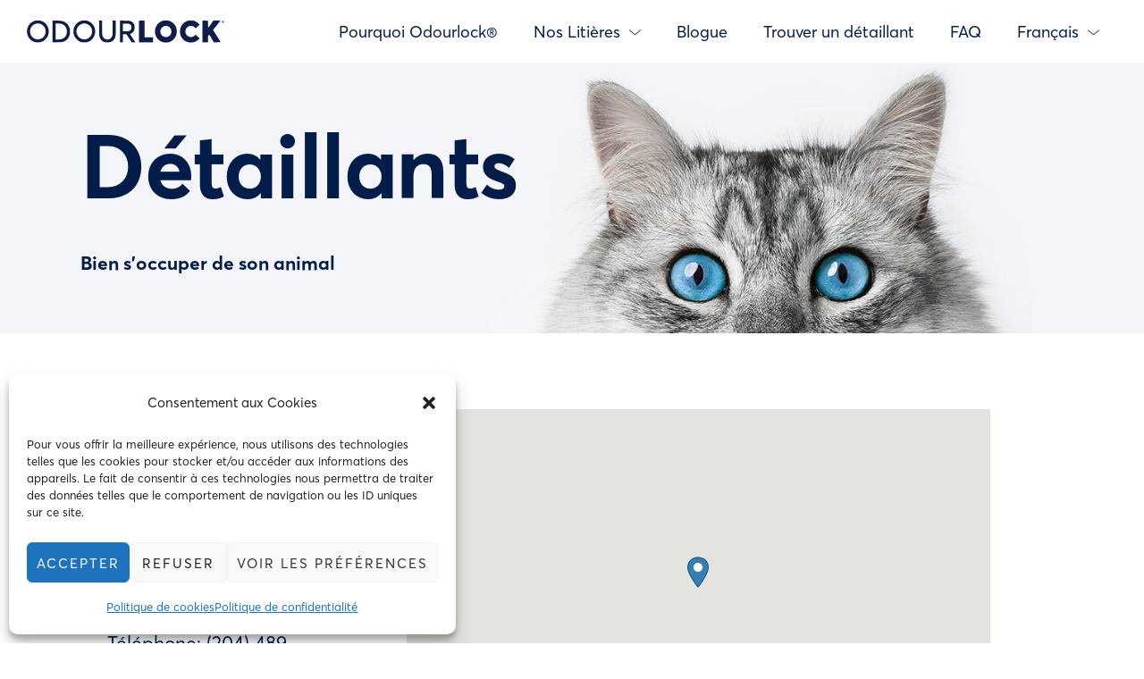

--- FILE ---
content_type: text/css
request_url: https://odourlock.com/wp-content/plugins/ronneby-core/elementor/assets/css/elementor-styles.css?ver=6.7.4
body_size: 51
content:
@media (prefers-reduced-motion:no-preference){html{scroll-behavior:auto}}.dfd-elementor-section-wrap{position:relative;overflow:hidden}.dfd-elementor-section-wrap .dfd-row-bg-image,.dfd-elementor-section-wrap .dfd-row-bg-canvas{position:absolute;overflow:hidden;top:0;left:0;width:100%;height:100%;z-index:-1}.elementor-element.elementor-widget-text-editor .elementor-text-editor,.elementor-element.elementor-widget-text-editor .elementor-widget-container{font-style:inherit;font-weight:inherit;font-size:inherit;font-family:inherit;line-height:inherit;text-transform:inherit;letter-spacing:inherit;color:inherit}.elementor-element.elementor-widget-text-editor .elementor-text-editor p,.elementor-element.elementor-widget-text-editor .elementor-widget-container p{font-style:inherit;font-weight:inherit;font-size:inherit;font-family:inherit;line-height:inherit;text-transform:inherit;letter-spacing:inherit;color:inherit}.elementor-widget-container .dfd-button-module-wrap .icon-wrap.with-image img{position:relative;vertical-align:middle;max-width:100%;max-height:100%;width:auto;-webkit-transition:-webkit-transform .5s cubic-bezier(.3, .95, .3, .95);-moz-transition:-moz-transform .5s cubic-bezier(.3, .95, .3, .95);transition:transform .5s cubic-bezier(.3, .95, .3, .95)}

--- FILE ---
content_type: text/css
request_url: https://odourlock.com/wp-content/themes/dfd-ronneby_child/css/newfont/stylesheet.css?ver=v1
body_size: -144
content:
@font-face {
    font-family: 'Averta';
    src: url('Averta-Regular.woff2') format('woff2'),
        url('Averta-Regular.woff') format('woff');
    font-weight: normal;
    font-style: normal;
    font-display: swap;
}

/*@font-face {*/
/*    font-family: 'Averta';*/
/*    src: url('Averta-Regular.woff2') format('woff2'),*/
/*        url('Averta-Regular.woff') format('woff');*/
/*    font-weight: normal;*/
/*    font-style: normal;*/
/*    font-display: swap;*/
/*}*/

@font-face {
    font-family: 'Averta';
    src: url('Averta-Bold.woff2') format('woff2'),
        url('Averta-Bold.woff') format('woff');
    font-weight: bold;
    font-style: normal;
    font-display: swap;
}

@font-face {
    font-family: 'Averta';
    src: url('Averta-Bold.woff2') format('woff2'),
    url('Averta-Bold.woff') format('woff');
    font-weight: 700;
    font-style: normal;
    font-display: swap;
}

/*@font-face {*/
/*    font-family: 'Averta';*/
/*    src: url('Averta-Bold.woff2') format('woff2'),*/
/*        url('Averta-Bold.woff') format('woff');*/
/*    font-weight: bold;*/
/*    font-style: normal;*/
/*    font-display: swap;*/
/*}*/

@font-face {
    font-family: 'Averta';
    src: url('Averta-Semibold.woff2') format('woff2'),
        url('Averta-Semibold.woff') format('woff');
    font-weight: 600;
    font-style: normal;
    font-display: swap;
}

/*@font-face {*/
/*    font-family: 'Averta';*/
/*    src: url('Averta-Semibold.woff2') format('woff2'),*/
/*        url('Averta-Semibold.woff') format('woff');*/
/*    font-weight: 600;*/
/*    font-style: normal;*/
/*    font-display: swap;*/
/*}*/



--- FILE ---
content_type: text/css
request_url: https://odourlock.com/wp-content/themes/dfd-ronneby_child/custom.css?ver=20210622_8
body_size: 5348
content:
@charset "UTF-8";
/*
Theme Name:     DFD Ronneby Child Theme
Theme URI: 		http://rnbtheme.com/
Description:    ronneby - Highly Functional Multifaceted WP Theme
Author:         DFD
Author URI:		http://rnbtheme.com/
Template:       dfd-ronneby
Version:        1.0.0
*/
:root {
  --footer-grey: #C4C6C9;
  --grey-band: #7A7D84;
  --blue-text: #021D49;
  --white: #ffffff;
}

#change_wrap_div {
  z-index: 10;
}

@media only screen and (min-width: 1300px) {
  .row {
    width: 80%;
    max-width: 1680px;
  }
}
@media only screen and (max-width: 1024px) {
  h1 {
    font-size: 42px;
    line-height: 52.08px;
  }
}
@media only screen and (max-width: 768px) {
  h1 {
    font-size: 36px;
    line-height: 44.64px;
  }
}
@media only screen and (max-width: 600px) {
  h1 {
    font-size: 33px;
    line-height: 40.92px;
  }
}

@media only screen and (max-width: 1024px) {
  h2 {
    font-size: 36px;
    line-height: 43.92px;
  }
}
@media only screen and (max-width: 768px) {
  h2 {
    font-size: 33px;
    line-height: 40.26px;
  }
}
@media only screen and (max-width: 600px) {
  h2 {
    font-size: 28px;
    line-height: 34.16px;
  }
}

@media only screen and (max-width: 1024px) {
  body, div, dl, dt, dd, ul, ol, li, pre, form, p, blockquote, th, td {
    font-size: 18px;
    line-height: 28.8px;
  }
}
@media only screen and (max-width: 768px) {
  body, div, dl, dt, dd, ul, ol, li, pre, form, p, blockquote, th, td {
    font-size: 18px;
    line-height: 28.8px;
  }
}
@media only screen and (max-width: 600px) {
  body, div, dl, dt, dd, ul, ol, li, pre, form, p, blockquote, th, td {
    font-size: 18px;
    line-height: 28.8px;
  }
}

.color_highlight {
  color: #00B2E3;
}

.color_blue_highlight {
  color: #021D49;
}

a[href^="mailto:"] {
  font-size: 21px;
  line-height: 33.6px;
  font-style: normal;
  font-weight: 400;
  color: var(--blue-text);
}
@media only screen and (max-width: 1024px) {
  a[href^="mailto:"] {
    font-size: 21px;
    line-height: 33.6px;
  }
}
@media only screen and (max-width: 768px) {
  a[href^="mailto:"] {
    font-size: 18px;
    line-height: 28.8px;
  }
}
@media only screen and (max-width: 600px) {
  a[href^="mailto:"] {
    font-size: 18px;
    line-height: 28.8px;
  }
}

/* sidebar */
div#sidr {
  background: white;
  color: #021D49;
}
div#sidr i.dfd-icon-down_2 {
  display: none;
}

.sidr ul li a .sidr-dropdown-toggler:before {
  content: "";
  display: block;
  width: 30px;
  height: 30px;
  position: relative;
  top: unset;
  left: unset;
  margin: auto;
  /* position: absolute; */
  /* top: 50%; */
  /* left: 50%; */
  /* margin: -1px 0 0 -1px; */
  color: #021D49;
  -webkit-box-shadow: none;
  box-shadow: none;
  transition: none;
  font-size: 15px;
  font-style: normal;
}

.sidr ul li a {
  color: #021D49;
}

.sidr ul li a.active,
.sidr ul li a:hover {
  background: #021D49;
  color: white;
}
.sidr ul li a.active .sidr-dropdown-toggler:before,
.sidr ul li a:hover .sidr-dropdown-toggler:before {
  background: #021D49;
  color: white;
  -webkit-box-shadow: none;
  box-shadow: none;
  transition: none;
}

.sidr ul li ul li a:active,
.sidr ul li ul li a:hover {
  background: #021D49;
  color: white;
}

.sidr ul li ul li a {
  font-family: "Averta";
  font-size: 15px;
  padding: 15px 25px 15px 50px;
}

.sidr-inner i.sidr-dropdown-toggler {
  font-family: "icomoon";
}

.sidr ul li ul {
  background: white;
  color: #021D49;
}

.dfd-search-mobile-show {
  visibility: hidden;
}

/* footer */
@media only screen and (max-width: 768px) {
  .widget_dfd_widget_sidebar_menu {
    margin-bottom: 0 !important;
  }

  #footer .top-footer-row .three.columns.second-column {
    margin-bottom: 0;
  }
  #footer .top-footer-row .three.columns.last-column {
    margin-top: 0;
  }

  .row.hr-row .twelve.columns {
    margin: 20px 0 0 0 !important;
  }
  .row.hr-row hr.footer_hr {
    margin: 0;
  }

  .row.sub_footer_row .widget {
    margin: 0;
  }
  .row.sub_footer_row .six.columns.first-column {
    margin-bottom: 0 !important;
  }
  .row.sub_footer_row .three.columns.second-column {
    margin: 0 !important;
  }
  .row.sub_footer_row .three.columns.last-column {
    margin: 0 !important;
  }

  .header-icons-wrapper .form-search-wrap {
    display: none;
  }
}
#footer {
  background-color: white;
}

/*.widget .wc-block-product-categories ul li:hover, .widget.widget_dfd_widget_sidebar_menu ul li:hover, .widget.widget_product_categories ul li:hover, .widget.widget_pages ul li:hover, .widget.widget_nav_menu ul li:hover, .widget.widget_layered_nav ul li:hover, .widget.widget_meta ul li:hover{*/
/*    padding-left: 0;*/
/*}*/
.widget.widget_dfd_widget_sidebar_menu ul li:hover .count, .widget.widget_product_categories ul li:hover .count, .widget.widget_pages ul li:hover .count, .widget.widget_nav_menu ul li:hover .count, .widget.widget_layered_nav ul li:hover .count, .widget.widget_meta ul li:hover .count, .widget.widget_dfd_widget_sidebar_menu ul li:hover a, .widget.widget_product_categories ul li:hover a, .widget.widget_pages ul li:hover a, .widget.widget_nav_menu ul li:hover a, .widget.widget_layered_nav ul li:hover a, .widget.widget_meta ul li:hover a, .widget .wc-block-product-categories ul li:hover a + span {
  color: #00b2e3;
}

.widget.widget_dfd_widget_sidebar_menu ul li:before, .widget.widget_product_categories ul li:before, .widget.widget_pages ul li:before, .widget.widget_nav_menu ul li:before, .widget.widget_layered_nav ul li:before, .widget.widget_meta ul li:before, .widget .wc-block-product-categories ul li:before {
  display: none;
}

.widget .wc-block-product-categories ul li:hover, .widget.widget_dfd_widget_sidebar_menu ul li:hover, .widget.widget_product_categories ul li:hover, .widget.widget_pages ul li:hover, .widget.widget_nav_menu ul li:hover, .widget.widget_layered_nav ul li:hover, .widget.widget_meta ul li:hover {
  padding-left: 25px;
}

.widget.widget_dfd_widget_sidebar_menu ul li, .widget.widget_product_categories ul li, .widget.widget_pages ul li, .widget.widget_nav_menu ul li, .widget.widget_layered_nav ul li, .widget.widget_meta ul li {
  border-bottom: none;
}

.widget .wc-block-product-categories ul li, .widget.widget_dfd_widget_sidebar_menu ul li, .widget.widget_product_categories ul li, .widget.widget_pages ul li, .widget.widget_nav_menu ul li, .widget.widget_layered_nav ul li, .widget.widget_meta ul li {
  padding: 6px 0;
}

.widget.widget_dfd_widget_sidebar_menu ul li a, .widget.widget_product_categories ul li a, .widget.widget_pages ul li a, .widget.widget_nav_menu ul li a, .widget.widget_layered_nav ul li a, .widget.widget_meta ul li a, .widget .wc-block-product-categories ul li a {
  font-size: 18px;
  line-height: 27px;
  font-weight: 600 !important;
}
@media only screen and (max-width: 1024px) {
  .widget.widget_dfd_widget_sidebar_menu ul li a, .widget.widget_product_categories ul li a, .widget.widget_pages ul li a, .widget.widget_nav_menu ul li a, .widget.widget_layered_nav ul li a, .widget.widget_meta ul li a, .widget .wc-block-product-categories ul li a {
    font-size: 18px;
    line-height: 27px;
  }
}
@media only screen and (max-width: 768px) {
  .widget.widget_dfd_widget_sidebar_menu ul li a, .widget.widget_product_categories ul li a, .widget.widget_pages ul li a, .widget.widget_nav_menu ul li a, .widget.widget_layered_nav ul li a, .widget.widget_meta ul li a, .widget .wc-block-product-categories ul li a {
    font-size: 16px;
    line-height: 24px;
  }
}
@media only screen and (max-width: 600px) {
  .widget.widget_dfd_widget_sidebar_menu ul li a, .widget.widget_product_categories ul li a, .widget.widget_pages ul li a, .widget.widget_nav_menu ul li a, .widget.widget_layered_nav ul li a, .widget.widget_meta ul li a, .widget .wc-block-product-categories ul li a {
    font-size: 16px;
    line-height: 24px;
  }
}

.sub_footer_row p, .sub_footer_row p a {
  color: var(--footer-grey);
  font-weight: 400;
  font-size: 14px;
}

hr.footer_hr {
  border-top: 1px solid var(--grey-band);
  width: 100%;
  border-bottom: none;
  margin-top: 40px;
  margin-bottom: 20px;
}

img.footer_logo {
  width: 250px;
  max-width: 100%;
}

#footer .soc-icons {
  display: flex;
  align-items: flex-start;
  padding: 0px;
  gap: 24px;
  margin-top: 20px;
}

#footer .soc-icons a {
  font-size: 28px;
}
@media only screen and (max-width: 1024px) {
  #footer .soc-icons a {
    font-size: 24px;
    line-height: 24px;
  }
}
@media only screen and (max-width: 768px) {
  #footer .soc-icons a {
    font-size: 20px;
    line-height: 20px;
  }
}
@media only screen and (max-width: 600px) {
  #footer .soc-icons a {
    font-size: 18px;
    line-height: 18px;
  }
}

/* proodcuts listing (please import color, weight, family */
.grey_text h2,
.grey_text h1,
.grey_text {
  color: #7A7D84 !important;
}

.standard_text {
  font-style: normal;
  font-weight: 400 !important;
  font-size: 18px;
  line-height: 160%;
}
@media only screen and (max-width: 1024px) {
  .standard_text {
    font-size: 16px;
    line-height: 160%;
  }
}
@media only screen and (max-width: 768px) {
  .standard_text {
    font-size: 16px;
    line-height: 160%;
  }
}
@media only screen and (max-width: 600px) {
  .standard_text {
    font-size: 16px;
    line-height: 140%;
  }
}

.products_header2 {
  font-weight: 400 !important;
  font-size: 36px;
  line-height: 50px;
  /* or 139% */
  letter-spacing: -0.015em;
}
@media only screen and (max-width: 1024px) {
  .products_header2 {
    font-size: 28px;
    line-height: 39.2px;
  }
}
@media only screen and (max-width: 768px) {
  .products_header2 {
    font-size: 24px;
    line-height: 33.6px;
  }
}
@media only screen and (max-width: 600px) {
  .products_header2 {
    font-size: 20px;
    line-height: 28px;
  }
}

.products_badge {
  padding: 10px 20px;
  gap: 10px;
  position: absolute;
  width: 145px;
  height: 46px;
  left: calc(50% - 145px/2 - 86.67px);
  top: calc(50% - 46px/2 - 233.21px);
  background: #FFE600;
  font-weight: 700 !important;
  font-size: 21px;
  line-height: 26px;
  color: #000000 !important;
}

.standard_text ul {
  padding-left: 1em;
}

.standard_text ul li {
  list-style: disc;
  margin-bottom: 1em;
}

.grey_text ul li {
  color: #7A7D84 !important;
}

.products_point_h3 h3 {
  font-weight: 700 !important;
  font-size: 36px;
  line-height: 140%;
  /* or 50px */
  color: #021D49;
}
@media only screen and (max-width: 1024px) {
  .products_point_h3 h3 {
    font-size: 28px;
    line-height: 39px;
  }
}
@media only screen and (max-width: 768px) {
  .products_point_h3 h3 {
    font-size: 24px;
    line-height: 22px;
  }
}
@media only screen and (max-width: 600px) {
  .products_point_h3 h3 {
    font-size: 22px;
    line-height: 30px;
  }
}

.products_block {
  cursor: pointer;
}
.products_block:hover .elementor-animation-bob {
  animation-name: elementor-animation-bob-float, elementor-animation-bob;
  animation-duration: 0.3s, 1.5s;
  animation-delay: 0s, 0.3s;
  animation-timing-function: ease-out, ease-in-out;
  animation-iteration-count: 1, infinite;
  animation-fill-mode: forwards;
  animation-direction: normal, alternate;
}

/* product detail page */
.product_detail_block1 h1 {
  font-weight: 700 !important;
  font-size: 80px;
  line-height: 99px;
  /* identical to box height */
  letter-spacing: -0.015em;
}
@media only screen and (max-width: 1024px) {
  .product_detail_block1 h1 {
    font-size: 80px;
    line-height: 99px;
  }
}
@media only screen and (max-width: 768px) {
  .product_detail_block1 h1 {
    font-size: 70px;
    line-height: 86.8px;
  }
}
@media only screen and (max-width: 600px) {
  .product_detail_block1 h1 {
    font-size: 50px;
    line-height: 62px;
  }
}

.product_detail_block1_small h1 {
  font-weight: 700 !important;
  font-size: 60px;
  line-height: 74.4px;
  /* identical to box height */
  letter-spacing: -0.015em;
}
@media only screen and (max-width: 1024px) {
  .product_detail_block1_small h1 {
    font-size: 60px;
    line-height: 74.4px;
  }
}
@media only screen and (max-width: 768px) {
  .product_detail_block1_small h1 {
    font-size: 50px;
    line-height: 62px;
  }
}
@media only screen and (max-width: 600px) {
  .product_detail_block1_small h1 {
    font-size: 40px;
    line-height: 49.6px;
  }
}

.product_detail_block2.elementor-element.elementor-widget-text-editor div.elementor-widget-container p {
  font-size: 36px;
  line-height: 44px;
  letter-spacing: -0.015em !important;
}
@media only screen and (max-width: 1024px) {
  .product_detail_block2.elementor-element.elementor-widget-text-editor div.elementor-widget-container p {
    font-size: 28px;
    line-height: 34.16px;
  }
}
@media only screen and (max-width: 768px) {
  .product_detail_block2.elementor-element.elementor-widget-text-editor div.elementor-widget-container p {
    font-size: 28px;
    line-height: 34.16px;
  }
}
@media only screen and (max-width: 600px) {
  .product_detail_block2.elementor-element.elementor-widget-text-editor div.elementor-widget-container p {
    font-size: 28px;
    line-height: 34.16px;
  }
}

.product_detail_block3 h2 {
  font-size: 36px;
  line-height: 44px;
  letter-spacing: -0.015em;
}

.product_accord {
  font-weight: 700 !important;
  font-size: 36px;
  line-height: 44px;
  letter-spacing: -0.015em;
}

.product_accord .elementor-toggle .elementor-tab-title {
  padding-left: 0;
}

.product_accord i.fas.fa-plus {
  font-size: 15px;
  xtop: -3px;
  xposition: relative;
  xtransform: rotate(45deg);
}

.product_accord .elementor-toggle-icon-opened, .product_accord span.elementor-toggle-icon-closed {
  background: #021D49;
  vertical-align: middle;
  text-align: center;
  width: 21px;
  height: 22px;
  display: flow;
}

.product_accord span.elementor-toggle-icon-opened i.fas.fa-plus:before {
  transform: rotate(45deg);
  display: block;
}

.product_accord .elementor-toggle .elementor-tab-title.elementor-active .elementor-toggle-icon-opened {
  display: flex;
  justify-content: center;
  align-items: center;
}

.product_accord .elementor-toggle .elementor-tab-title .elementor-toggle-icon .elementor-toggle-icon-closed {
  display: flex;
  justify-content: center;
  align-items: center;
}

.product_accord .elementor-toggle .elementor-tab-title.elementor-active .elementor-toggle-icon-closed {
  display: none;
}

.product_botton span {
  font-weight: 600 !important;
  font-size: 21px;
  line-height: 26px;
}

.elementor-swiper-button {
  opacity: 0.5;
}

.slick-slide:not(.slick-current) {
  visibility: hidden;
}

.swiper-slide {
  display: inline-flex;
}

.dfd-testimonial-content.testimonial-content {
  font-style: italic;
  font-weight: 400 !important;
  font-size: 26px;
  line-height: 140%;
  /* or 36px */
  text-align: center;
  /* Odourlock Grey Brand */
  color: #7A7D84 !important;
  max-width: 970px;
  margin: auto;
  font-family: "Averta";
}
@media only screen and (max-width: 1024px) {
  .dfd-testimonial-content.testimonial-content {
    font-size: 26px;
    line-height: 140%;
  }
}
@media only screen and (max-width: 768px) {
  .dfd-testimonial-content.testimonial-content {
    font-size: 26px;
    line-height: 140%;
  }
}
@media only screen and (max-width: 600px) {
  .dfd-testimonial-content.testimonial-content {
    font-size: 18px;
    line-height: 140%;
  }
}

.feature-title.testimonial-title {
  font-style: italic;
  font-weight: 700 !important;
  font-size: 21px;
  line-height: 26px;
  /* identical to box height */
  text-align: center;
  /* Odourlock Grey Brand */
  color: #7A7D84 !important;
  font-family: "Averta";
  text-transform: none;
  letter-spacing: unset;
}
@media only screen and (max-width: 1024px) {
  .feature-title.testimonial-title {
    font-size: 21px;
    line-height: 26px;
  }
}
@media only screen and (max-width: 768px) {
  .feature-title.testimonial-title {
    font-size: 21px;
    line-height: 26px;
  }
}
@media only screen and (max-width: 600px) {
  .feature-title.testimonial-title {
    font-size: 18px;
    line-height: 140%;
  }
}

.testimonial_loop .elementor-swiper-button {
  opacity: 1;
}
.testimonial_loop .elementor-swiper-button i {
  color: #021d49;
}
.testimonial_loop .testimonial_container .testimonial_detail, .testimonial_loop .testimonial_container .testimonial_detail div, .testimonial_loop .testimonial_container .testimonial_detail div p {
  font-style: italic;
  font-weight: 400 !important;
  font-size: 26px;
  line-height: 140%;
  /* or 36px */
  text-align: center;
  /* Odourlock Grey Brand */
  color: #7A7D84 !important;
  max-width: 970px;
  margin: auto;
  font-family: "Averta";
}
@media only screen and (max-width: 1024px) {
  .testimonial_loop .testimonial_container .testimonial_detail, .testimonial_loop .testimonial_container .testimonial_detail div, .testimonial_loop .testimonial_container .testimonial_detail div p {
    font-size: 26px;
    line-height: 140%;
  }
}
@media only screen and (max-width: 768px) {
  .testimonial_loop .testimonial_container .testimonial_detail, .testimonial_loop .testimonial_container .testimonial_detail div, .testimonial_loop .testimonial_container .testimonial_detail div p {
    font-size: 26px;
    line-height: 140%;
  }
}
@media only screen and (max-width: 600px) {
  .testimonial_loop .testimonial_container .testimonial_detail, .testimonial_loop .testimonial_container .testimonial_detail div, .testimonial_loop .testimonial_container .testimonial_detail div p {
    font-size: 18px;
    line-height: 140%;
  }
}
.testimonial_loop .testimonial_container .testimonial_name div.elementor-widget-container {
  font-style: italic;
  font-weight: 700 !important;
  font-size: 21px;
  line-height: 26px;
  /* identical to box height */
  text-align: center;
  /* Odourlock Grey Brand */
  color: #7A7D84 !important;
  font-family: "Averta";
  text-transform: none;
  letter-spacing: unset;
}
@media only screen and (max-width: 1024px) {
  .testimonial_loop .testimonial_container .testimonial_name div.elementor-widget-container {
    font-size: 21px;
    line-height: 26px;
  }
}
@media only screen and (max-width: 768px) {
  .testimonial_loop .testimonial_container .testimonial_name div.elementor-widget-container {
    font-size: 21px;
    line-height: 26px;
  }
}
@media only screen and (max-width: 600px) {
  .testimonial_loop .testimonial_container .testimonial_name div.elementor-widget-container {
    font-size: 18px;
    line-height: 140%;
  }
}

.product_badge_image img {
  width: 100%;
  max-width: 450px !important;
}
@media only screen and (max-width: 600px) {
  .product_badge_image img {
    max-width: 70% !important;
  }
}

.water_drop_image img {
  width: 100%;
  max-width: 450px !important;
}
@media only screen and (max-width: 600px) {
  .water_drop_image img {
    max-width: 70% !important;
  }
}

@media only screen and (max-width: 600px) {
  .mobile_width_restrict img {
    max-width: 70% !important;
  }
}

/* common slider */
.slider_title h1 {
  font-size: 100px;
  line-height: 124px;
  letter-spacing: -0.015em;
  color: #021D49;
}
@media only screen and (max-width: 1024px) {
  .slider_title h1 {
    font-size: 90px;
    line-height: 111.6px;
  }
}
@media only screen and (max-width: 768px) {
  .slider_title h1 {
    font-size: 60px;
    line-height: 74.4px;
  }
}
@media only screen and (max-width: 600px) {
  .slider_title h1 {
    font-size: 42px;
    line-height: 52.08px;
  }
}
@media only screen and (max-width: 600px) {
  .slider_title h1 {
    margin-bottom: 0;
  }
}

.slider_subtitle h2 {
  font-size: 21px;
  line-height: 150%;
  /* identical to box height, or 32px */
}
@media only screen and (max-width: 600px) {
  .slider_subtitle h2 {
    display: none;
  }
}

/* hp */
.s21_text {
  font-size: 21px;
  line-height: 33.6px;
}
@media only screen and (max-width: 1024px) {
  .s21_text {
    font-size: 21px;
    line-height: 33.6px;
  }
}
@media only screen and (max-width: 768px) {
  .s21_text {
    font-size: 18px;
    line-height: 28.8px;
  }
}
@media only screen and (max-width: 600px) {
  .s21_text {
    font-size: 18px;
    line-height: 28.8px;
  }
}
.s21_text ul {
  list-style-position: outside;
  margin-left: 1.1em;
}

.white_text h2,
.white_text h1,
.white_text {
  color: white !important;
}

.blue_text h2,
.blue_text h1,
.blue_text {
  color: #021D49 !important;
}

.lightblue_text h2,
.lightblue_text h1,
.lightblue_text {
  color: #00B2E3 !important;
}

.hp_blog_header h1 {
  font-weight: 400;
  font-size: 80px;
  line-height: 70px;
  /* identical to box height, or 88% */
  text-align: center;
  letter-spacing: -0.015em;
  /* White */
  color: #FFFFFF !important;
}
@media only screen and (max-width: 1024px) {
  .hp_blog_header h1 {
    font-size: 80px;
    line-height: 80px;
  }
}
@media only screen and (max-width: 768px) {
  .hp_blog_header h1 {
    font-size: 70px;
    line-height: 70px;
  }
}
@media only screen and (max-width: 600px) {
  .hp_blog_header h1 {
    font-size: 50px;
    line-height: 50px;
  }
}

.hp_blog_grid .dfd-blog .cover {
  background: white;
  border-color: transparent;
  background-clip: content-box;
  height: 100%;
}

.hp_blog_grid .dfd-blog-heading-wrap {
  padding: 0 20px;
}

.hp_blog_grid .entry-content {
  padding: 0 20px;
}

.hp_blog_grid .dfd-read-share.clearfix {
  padding: 0 20px;
}

.big_blog_post .read-more-wrap a,
.hp_blog_grid .read-more-wrap a {
  font-size: 16px;
  line-height: 24px;
}

.big_blog_post .dfd-news-categories,
.hp_blog_grid .dfd-news-categories {
  font-style: normal;
  font-weight: 700;
  font-size: 14px;
  line-height: 150%;
}

.big_blog_post .dfd-blog-title,
.hp_blog_grid .dfd-blog-title {
  font-weight: 700;
  font-size: 24px;
  line-height: 30px;
}
@media only screen and (max-width: 1024px) {
  .big_blog_post .dfd-blog-title,
.hp_blog_grid .dfd-blog-title {
    font-size: 24px;
    line-height: 30px;
  }
}
@media only screen and (max-width: 768px) {
  .big_blog_post .dfd-blog-title,
.hp_blog_grid .dfd-blog-title {
    font-size: 24px;
    line-height: 30px;
  }
}
@media only screen and (max-width: 600px) {
  .big_blog_post .dfd-blog-title,
.hp_blog_grid .dfd-blog-title {
    font-size: 22px;
    line-height: 28px;
  }
}

.big_blog_post .dfd-blog-title {
  margin-top: 15px;
}

.big_blog_post .entry-content {
  margin-top: 15px;
}

.big_blog_post .entry-content p,
.hp_blog_grid .entry-content p {
  font-size: 16px;
  line-height: 26px;
}

.dfd-read-share {
  border: none;
}

.hp_botton1 span {
  font-weight: 600;
  font-size: 21px;
  line-height: 26px;
}

/* find shop footer */
.find_shop_footer_h1 h1 {
  font-weight: 400 !important;
  font-size: 80px;
  line-height: 80px;
  /* identical to box height, or 88% */
  text-align: center;
  letter-spacing: -0.015em;
  /* White */
  color: #FFFFFF !important;
}
@media only screen and (max-width: 1024px) {
  .find_shop_footer_h1 h1 {
    font-size: 70px;
    line-height: 70px;
  }
}
@media only screen and (max-width: 768px) {
  .find_shop_footer_h1 h1 {
    font-size: 50px;
    line-height: 50px;
  }
}
@media only screen and (max-width: 600px) {
  .find_shop_footer_h1 h1 {
    font-size: 40px;
    line-height: 40px;
  }
}

.find_shop_footer_botton span {
  font-size: 21px;
  line-height: 26px;
  font-weight: 600;
}
@media only screen and (max-width: 1024px) {
  .find_shop_footer_botton span {
    font-size: 21px;
    line-height: 26px;
  }
}
@media only screen and (max-width: 768px) {
  .find_shop_footer_botton span {
    font-size: 21px;
    line-height: 26px;
  }
}
@media only screen and (max-width: 600px) {
  .find_shop_footer_botton span {
    font-size: 18px;
    line-height: 22px;
  }
}

/* share stores */
.share_storeies_footer_h1 h1 {
  font-weight: 400 !important;
  font-size: 80px;
  line-height: 70px;
  /* identical to box height, or 88% */
  text-align: center;
  letter-spacing: -0.015em;
}
@media only screen and (max-width: 1024px) {
  .share_storeies_footer_h1 h1 {
    font-size: 80px;
    line-height: 80px;
  }
}
@media only screen and (max-width: 768px) {
  .share_storeies_footer_h1 h1 {
    font-size: 70px;
    line-height: 70px;
  }
}
@media only screen and (max-width: 600px) {
  .share_storeies_footer_h1 h1 {
    font-size: 50px;
    line-height: 50px;
  }
}

.share_storeies_footer_botton span {
  font-size: 21px;
  line-height: 26px;
  font-weight: 600;
}

/* blog page */
ul.category-filer a {
  font-weight: 700;
  font-size: 18px;
  line-height: 150%;
  /* identical to box height, or 27px */
}

.dfd-blog-title a {
  background: none;
}

.elementor-element.elementor-element-0af167c > .elementor-container > .elementor-column > .elementor-widget-wrap {
  align-content: center;
  align-items: center;
}

.elementor-element.elementor-element-0af167c {
  padding: 80px 0px 80px 0px;
}
@media (max-width: 767px) {
  .elementor-element.elementor-element-0af167c {
    padding: 60px 0px 60px 0px;
  }
}

.form-search-container.search_form_blog .searchsubmit-icon {
  position: absolute;
  top: 10px;
  left: 20px;
}

.form-search-container.search_form_blog input.search-query {
  text-indent: 30px;
}

.search_form_blog input#s {
  margin-bottom: 0;
  border: 1.5px solid #021D49;
}

.blog-top.row.full_width {
  padding: 0;
  margin-bottom: 30px;
}

.blog-top-block {
  border: none;
}

ul.category-filer {
  list-style: none;
  display: flex;
  flex-direction: row;
  flex-wrap: wrap;
  column-gap: 40px;
  row-gap: 10px;
}

.dfd-blog-title a,
.dfd-blog-loop .dfd-blog-wrap .post .cover div.dfd-blog-title a,
.dfd-read-share .read-more-wrap a:not(.slide-up) {
  color: #021d49;
}

.elementor-element.elementor-element-6504e9e:not(.elementor-motion-effects-element-type-background), .elementor-element.elementor-element-6504e9e > .elementor-motion-effects-container > .elementor-motion-effects-layer {
  /*background-image: url("/wp-content/uploads/2023/03/27718-ITS-Odourlock-Cat-8340-HR.jpg");*/
  background-color: #F4F5F9;
  background-image: url("images/blog-top-header.jpg");
  background-position: bottom right;
  background-repeat: no-repeat;
  background-size: contain;
  background-position-x: 80%;
}

.elementor-element.elementor-element-6504e9e {
  transition: background 0.3s, border 0.3s, border-radius 0.3s, box-shadow 0.3s;
  padding: 40px 80px 40px 80px;
}

.elementor-element.elementor-element-6504e9e > .elementor-background-overlay {
  transition: background 0.3s, border-radius 0.3s, opacity 0.3s;
}

@media (max-width: 1024px) {
  .elementor-element.elementor-element-6504e9e {
    padding: 30px 30px 30px 30px;
  }
}
@media (max-width: 767px) {
  .elementor-element.elementor-element-4c330c8 > .elementor-widget-wrap > .elementor-widget:not(.elementor-widget__width-auto):not(.elementor-widget__width-initial):not(:last-child):not(.elementor-absolute) {
    margin-bottom: 0px;
  }
}
.pagination ul.page-numbers li span, .pagination ul.page-numbers li a {
  color: #021D49;
}

.pagination.dfd-pagination-style-1 ul.page-numbers li .current, .pagination.dfd-pagination-style-2 ul.page-numbers li .current {
  background: #021D49;
  border-color: #021D49;
}

@media only screen and (max-width: 600px) {
  body.single-post div.page-title-inner .page-title {
    font-size: 30px;
    line-height: 40px;
  }
}

/* header */
#header-container.header-style-1:not(.small) #header .header-wrap .nav-menu .mega-menu-item .item-title, #header-container.header-style-1:not(.small) #header .header-wrap .nav-menu .menu-item-language-current > a, #header-container.header-style-1:not(.small) #header .header-wrap .total_cart_header.simple .woo-cart-contents .woo-cart-details, #header-container.header-style-1:not(.small) #header .header-wrap .lang-sel > .active, #header-container.header-style-1:not(.small) #header .header-wrap .lang-sel > a, #header-container.header-style-1:not(.small) #header .header-wrap .total_cart_header:not(:hover) .woo-cart-contents .woo-cart-items i, #header-container.header-style-1:not(.small) #header .header-wrap .form-search-wrap a {
  color: #021D49;
}

.nav-menu .mega-menu-item .item-title {
  text-transform: none;
}

.nav-menu div.sub-nav ul {
  background: white;
}

.nav-menu .mega-menu-item.menu-item-depth-0:before {
  xdisplay: none !important;
  background: #00B2E3 !important;
  height: 4px !important;
  margin-top: -35px !important;
  position: absolute !important;
}

@media only screen and (max-width: 1100px) {
  #header-container:not(.small) #header .header-wrap > .row:last-child .columns.header-main-panel .header-col-right {
    height: 62px;
    line-height: 42px;
    text-align: right;
    padding: 10px 0;
  }

  #header-container:not(.small) #header .header-wrap > .row:last-child .columns.header-main-panel .header-col-left {
    height: 62px;
    line-height: 42px;
    padding: 18px 0;
  }
}
@media only screen and (max-width: 500px) {
  #header-container:not(.small):not(.logo-position-right) .header-col-left {
    max-width: 250px !important;
  }
}
.nav-menu .mega-menu-item .item-title i {
  padding-left: 10px;
  padding-right: 0;
}

.nav-menu div.sub-nav a {
  color: #021D49;
}

.nav-menu div.sub-nav a:hover {
  color: #00b2e3;
}

/* popup */
.popupform1 .premium-modal-trigger-container {
  display: none;
}

.button.wc-backward:not(.ubtn), button:not(.ubtn), .button:not(.ubtn), #wp-submit:not(.ubtn), #commentform #submit:not(.ubtn) {
  font-family: "Averta";
}

button.premium-modal-box-modal-lower-close {
  padding: 0 40px;
}

.popup_submit_btn {
  background-color: #021D49;
  border-style: solid;
  border-width: 1px 1px 1px 1px;
  border-radius: 0px 0px 0px 0px;
}
.popup_submit_btn span {
  font-weight: 600 !important;
  font-size: 21px;
  line-height: 26px;
  letter-spacing: 0;
}

div.frm_primary_label {
  /* background: red; */
  line-height: 1.5em;
}

.frm_style_formidable-style.with_frm_style .frm_submit button,
.frm_style_formidable-style.with_frm_style .frm_submit button:hover {
  background-color: #021D49;
  border-style: solid;
  border-width: 1px 1px 1px 1px;
  border-radius: 0px 0px 0px 0px;
}
.frm_style_formidable-style.with_frm_style .frm_submit button span,
.frm_style_formidable-style.with_frm_style .frm_submit button:hover span {
  color: white;
}

.frm_submit {
  text-align: center;
}

/* single blog */
.dfd-stuning-header-bg-container.has_bg:before {
  content: "";
  background: rgba(0, 0, 0, 0.5);
  width: 100%;
  height: 100%;
  display: block;
  position: absolute;
}

div#stuning-header .dfd-stuning-header-bg-container {
  border: none;
}

.stuning-header-inner.has_bg .dfd-news-categories a,
.stuning-header-inner.has_bg h1 {
  color: white;
}

body.single-post .single-post > .blog-section {
  max-width: 900px;
  margin: auto;
  /*background-color: yellow;*/
}

.stuning-header-inner span.cat-name {
  font-weight: 700;
  font-size: 16px;
  line-height: 150%;
  /* identical to box height, or 24px */
}

.s18single_text, .s18single_text p {
  font-weight: 400;
  font-size: 18px;
  line-height: 160%;
  /* or 29px */
  /* Odourlock Blue Brand */
  color: #021D49;
}
.s18single_text h2, .s18single_text p h2 {
  margin-top: 1em;
}
.s18single_text ul, .s18single_text p ul {
  list-style-position: outside;
  margin-left: 1.1em;
}

.s18single_text strong {
  font-weight: 700;
  font-size: 21px;
  line-height: 160%;
  /* or 34px */
}

blockquote {
  border-left: 2px solid #021D49;
  text-decoration: none;
}

.s18single_text blockquote p {
  font-style: italic;
  font-weight: 400;
  font-size: 21px;
  line-height: 160%;
  /* or 34px */
}

blockquote:before {
  display: none;
}

@media only screen and (max-width: 600px) {
  #layout.single-post {
    margin: 15px 0 35px;
  }
}

#layout.single-post .dfd-single-style-advanced .post .entry-content img {
  border: none;
}

figcaption.caption.wp-caption-text {
  font-weight: 400;
  font-size: 14px;
  line-height: 150%;
  font-style: normal;
}

.elementor-element.elementor-element-1cf77cb > .elementor-container > .elementor-column > .elementor-widget-wrap {
  align-content: center;
  align-items: center;
}

.elementor-element.elementor-element-1cf77cb:not(.elementor-motion-effects-element-type-background), .elementor-element.elementor-element-1cf77cb > .elementor-motion-effects-container > .elementor-motion-effects-layer {
  background-color: transparent;
  background-image: linear-gradient(0deg, #F4F5F9, #F4F5F9);
}

.elementor-element.elementor-element-1cf77cb {
  transition: background 0.3s, border 0.3s, border-radius 0.3s, box-shadow 0.3s;
  padding: 60px 0px 60px 0px;
}

.elementor-element.elementor-element-1cf77cb > .elementor-background-overlay {
  transition: background 0.3s, border-radius 0.3s, opacity 0.3s;
}

/* faq header */
.faq_header {
  background-color: #F4F5F9;
  background-image: url("images/blog-top-header.jpg");
  background-position: bottom right;
  background-repeat: no-repeat;
  background-size: contain;
  background-position-x: 80%;
}

.faq_accord .elementor-accordion .elementor-tab-title {
  display: flex;
  align-items: center;
}
@media only screen and (max-width: 600px) {
  .faq_accord .elementor-accordion .elementor-tab-title {
    gap: 11px;
  }
}
.faq_accord .elementor-accordion .elementor-tab-title .elementor-accordion-icon {
  width: 30px;
}
@media only screen and (max-width: 600px) {
  .faq_accord .elementor-accordion .elementor-tab-title .elementor-accordion-icon {
    width: 1em;
  }
}

/* accordation */
.elementor-accordion .elementor-accordion-item:nth-child(1) {
  display: none;
}

/* store locator */
.store_locator_header {
  background-color: #F4F5F9;
  background-image: url("images/blog-top-header.jpg");
  background-position: bottom right;
  background-repeat: no-repeat;
  background-size: contain;
  background-position-x: 80%;
}

/* wpsl */
div#wpsl_pre_desc_text {
  background-color: #C5EDF9;
  padding: 5px 10px;
}

.elementor-element.elementor-element-0af167c.store_wrap > .elementor-container > .elementor-column > .elementor-widget-wrap {
  align-content: flex-start;
  align-items: center;
}

.wpsl-dropdown {
  width: 130px;
}

.wpsl_field1, .wpsl_field2, .wpsl_field3, .wpsl_field4 {
  display: flex;
  flex-direction: row;
  align-items: center;
}

div#wpsl-search-wrap form {
  display: flex;
  gap: 10px;
}

.wpsl-search.wpsl-clearfix {
  background: white;
  padding: 10px;
}

input#wpsl-search-btn {
  background-color: #021D49 !important;
  border-style: solid !important;
  border-width: 1px 1px 1px 1px !important;
  border-radius: 0px 0px 0px 0px !important;
  font-size: 18px !important;
  padding: 10px 40px !important;
  background-image: none;
  color: white;
}

@media (max-width: 768px) {
  div#wpsl-search-wrap form {
    display: flex;
    flex-direction: column;
    gap: 10px;
  }

  select#wpsl-results-dropdown, select#wpsl-radius-dropdown {
    padding: 7px 12px;
    font-size: 100%;
  }
}
/* contact us */
.email_field_wrapper {
  display: flex;
  align-content: center;
  align-items: center;
  gap: 10px;
}

/* product 5 */
.white_big_botton span {
  font-size: 21px;
  line-height: 26px;
  font-weight: 600;
}
@media only screen and (max-width: 1024px) {
  .white_big_botton span {
    font-size: 21px;
    line-height: 26px;
  }
}
@media only screen and (max-width: 768px) {
  .white_big_botton span {
    font-size: 21px;
    line-height: 26px;
  }
}
@media only screen and (max-width: 600px) {
  .white_big_botton span {
    font-size: 18px;
    line-height: 22px;
  }
}

.s50_text {
  font-size: 36px;
  line-height: 43.2px;
}
@media only screen and (max-width: 1024px) {
  .s50_text {
    font-size: 36px;
    line-height: 43.2px;
  }
}
@media only screen and (max-width: 768px) {
  .s50_text {
    font-size: 28px;
    line-height: 38.4px;
  }
}
@media only screen and (max-width: 600px) {
  .s50_text {
    font-size: 22px;
    line-height: 26.4px;
  }
}
.s50_text li {
  font-size: 36px;
  line-height: 43.2px;
}
@media only screen and (max-width: 1024px) {
  .s50_text li {
    font-size: 36px;
    line-height: 43.2px;
  }
}
@media only screen and (max-width: 768px) {
  .s50_text li {
    font-size: 28px;
    line-height: 38.4px;
  }
}
@media only screen and (max-width: 600px) {
  .s50_text li {
    font-size: 22px;
    line-height: 26.4px;
  }
}
.s50_text ul {
  list-style-position: outside;
  margin-left: 1.1em;
}

@media only screen and (min-width: 601px) {
  .p5_double_color_bg {
    background: linear-gradient(90deg, #e6f6fd 0%, #e6f6fd 50%, #021d49 50%, #021d49 100%);
  }
}

/* contact forom */
.wpcf7 form input[type=submit] {
  font-weight: 600 !important;
  line-height: 26px;
  fill: #FFFFFF;
  color: #FFFFFF;
  background-color: #021D49;
  border-style: solid;
  border-width: 1px 1px 1px 1px;
  border-radius: 0 !important;
  width: unset;
  font-size: 18px;
  padding: 20px 40px;
}

.wpcf7 form input[type=submit]:hover {
  color: white;
}

.with_frm_style .frm_radio input[type=radio]:checked:before, .with_frm_style .frm_checkbox input[type=checkbox]:checked:before {
  position: static;
}

.with_frm_style .frm_radio input[type=radio]:before, .with_frm_style .frm_checkbox input[type=checkbox]:before {
  transition: none !important;
}

/*# sourceMappingURL=custom.css.map */


--- FILE ---
content_type: application/x-javascript
request_url: https://odourlock.com/wp-content/themes/dfd-ronneby_child/js/child.js?ver=6.7.4
body_size: -74
content:

jQuery(document).ready(function(){
    // jQuery('#popup_form1').click(function(event){
    //     event.preventDefault();
    //
    //     jQuery('.premium-modal-trigger-btn').trigger('click')
    //
    // })



    if (jQuery('body.blog').length == 1){
        jQuery('.category-filer a').click(function(event){
            event.preventDefault();
            let className = jQuery(this).data('catClass');
            if ('all' == className){
                jQuery('.dfd-blog-wrap div.post').show();
            } else {
                jQuery('.dfd-blog-wrap div.post:not(.'+className+')').hide();
                jQuery('.dfd-blog-wrap div.post.'+className).show();
            }

            jQuery('.dfd-blog').isotope('layout')

        })
    }


    jQuery('.products_block').click(function(e){
        window.location.href = jQuery(this).find('a').attr('href');
    })
})



--- FILE ---
content_type: image/svg+xml
request_url: https://odourlock.com/wp-content/uploads/2023/06/Odourlock_Logo_CA_RGB_230202.svg
body_size: 1517
content:
<?xml version="1.0" encoding="UTF-8" standalone="no"?>
<svg xmlns="http://www.w3.org/2000/svg" version="1.0" width="1891.000000pt" height="212.000000pt" viewBox="0 0 1891.000000 212.000000" preserveAspectRatio="xMidYMid meet">
  <g transform="translate(0.000000,212.000000) scale(0.100000,-0.100000)" fill="#0e1d49" stroke="none">
    <path d="M906 2100 c-517 -82 -896 -519 -896 -1035 0 -597 504 -1074 1100 -1042 456 25 839 340 957 786 22 81 26 119 27 246 1 161 -7 214 -55 353 -110 326 -389 582 -728 668 -108 28 -304 40 -405 24z m347 -311 c255 -71 460 -278 528 -536 29 -107 29 -269 1 -374 -81 -301 -325 -517 -637 -560 -220 -31 -456 51 -620 216 -387 386 -246 1039 266 1232 47 18 115 37 150 42 86 13 224 4 312 -20z"></path>
    <path d="M5325 2095 c-351 -66 -648 -301 -784 -620 -54 -129 -73 -217 -78 -375 -4 -119 -1 -162 15 -240 72 -347 313 -638 635 -764 146 -58 209 -69 387 -69 148 -1 175 2 264 26 724 194 1017 1047 566 1645 -140 186 -345 321 -580 381 -113 29 -313 37 -425 16z m371 -305 c126 -33 226 -92 329 -195 154 -154 214 -289 223 -501 5 -147 -15 -244 -80 -374 -34 -69 -60 -103 -138 -180 -108 -108 -198 -163 -336 -201 -102 -29 -276 -31 -373 -5 -265 72 -459 260 -542 526 -34 108 -34 302 0 410 91 291 322 494 616 539 80 13 209 4 301 -19z"></path>
    <path d="M13137 2094 c-224 -40 -418 -145 -574 -307 -93 -97 -139 -165 -199 -291 -70 -148 -89 -240 -89 -436 0 -196 19 -288 89 -436 60 -126 106 -194 199 -291 510 -532 1392 -383 1707 289 236 504 23 1119 -475 1372 -202 102 -443 139 -658 100z m302 -519 c238 -56 405 -269 405 -515 0 -411 -444 -662 -801 -453 -67 39 -153 130 -191 200 -109 206 -74 458 88 622 132 134 318 188 499 146z"></path>
    <path d="M15550 2099 c-244 -37 -502 -188 -655 -382 -173 -217 -257 -501 -226 -762 48 -419 320 -760 707 -888 314 -104 636 -62 916 118 69 45 249 212 247 231 0 10 -368 336 -384 340 -6 2 -21 -12 -35 -32 -58 -81 -196 -162 -314 -185 -255 -48 -512 106 -597 359 -32 94 -32 230 0 324 136 404 663 496 921 161 l25 -32 193 170 c105 94 192 175 192 181 0 21 -177 186 -248 233 -176 113 -340 164 -547 170 -71 2 -159 -1 -195 -6z"></path>
    <path d="M18701 2084 c-90 -75 -38 -224 79 -224 117 0 169 149 79 224 -24 20 -42 26 -79 26 -37 0 -55 -6 -79 -26z m128 -8 c57 -30 68 -107 22 -158 -24 -27 -36 -33 -71 -33 -35 0 -47 6 -71 33 -78 87 16 211 120 158z"></path>
    <path d="M18740 1985 c0 -37 4 -65 10 -65 6 0 10 11 10 25 0 32 9 32 36 -2 12 -16 26 -25 30 -21 4 5 0 16 -9 26 -15 17 -15 19 0 34 10 11 13 25 9 42 -6 23 -12 26 -46 26 l-40 0 0 -65z m60 40 c15 -18 5 -35 -21 -35 -14 0 -19 7 -19 25 0 28 21 33 40 10z"></path>
    <path d="M2460 1060 l0 -1020 384 0 c415 0 477 5 638 56 359 113 599 409 647 799 37 305 -32 588 -196 803 -161 210 -414 341 -722 372 -57 5 -249 10 -427 10 l-324 0 0 -1020z m835 721 c136 -35 238 -92 331 -185 145 -145 214 -322 214 -546 -1 -295 -142 -534 -386 -656 -137 -68 -229 -84 -491 -84 l-213 0 0 743 c0 409 3 747 8 752 4 4 108 5 232 2 182 -5 240 -10 305 -26z"></path>
    <path d="M6922 1388 l4 -693 26 -97 c105 -386 403 -596 813 -575 138 8 215 27 335 84 79 38 108 59 176 127 93 93 144 177 184 304 47 145 50 198 50 893 l0 649 -144 0 -145 0 -3 -662 c-4 -655 -4 -664 -27 -738 -32 -108 -75 -181 -142 -245 -185 -176 -494 -176 -672 1 -63 63 -107 140 -138 244 -23 74 -23 83 -27 738 l-3 662 -145 0 -145 0 3 -692z"></path>
    <path d="M8910 1061 l0 -1021 145 0 145 0 2 378 3 377 167 3 167 2 251 -380 252 -380 179 0 178 0 -83 123 c-399 586 -447 660 -434 668 7 5 19 9 27 9 8 0 52 18 99 41 149 72 253 203 297 374 23 89 21 280 -4 376 -45 175 -142 297 -293 369 -145 69 -169 72 -660 77 l-438 5 0 -1021z m851 723 c120 -27 212 -109 244 -216 20 -68 19 -192 -1 -256 -27 -83 -79 -142 -164 -184 -98 -50 -159 -58 -422 -58 l-218 0 0 365 0 365 246 0 c187 0 261 -4 315 -16z"></path>
    <path d="M10737 2073 c-4 -3 -7 -462 -7 -1020 l0 -1013 680 0 680 0 0 240 0 240 -405 0 -405 0 0 780 0 780 -268 0 c-148 0 -272 -3 -275 -7z"></path>
    <path d="M16817 2073 c-4 -3 -7 -462 -7 -1020 l0 -1013 275 0 275 0 0 298 0 298 56 67 57 68 156 -263 c86 -145 183 -309 216 -365 l60 -103 333 0 c182 0 332 2 332 5 0 4 -642 1012 -724 1137 -15 23 -4 37 339 453 195 236 355 433 355 437 0 5 -152 8 -339 8 l-339 0 -248 -344 -249 -344 -5 342 -5 341 -266 3 c-146 1 -268 -1 -272 -5z"></path>
  </g>
</svg>
